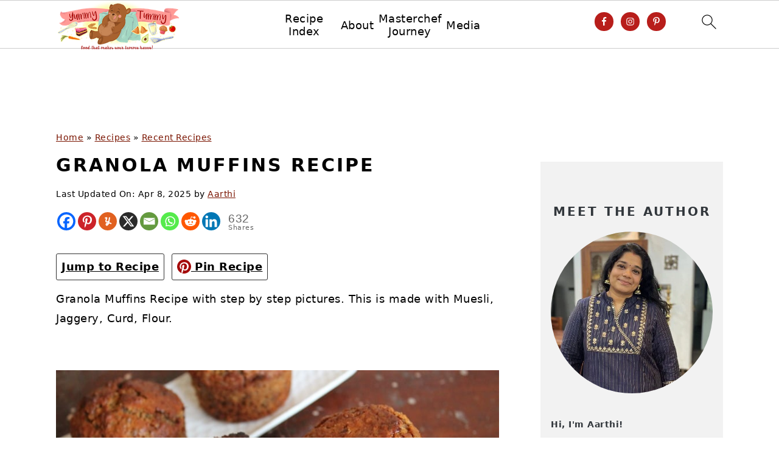

--- FILE ---
content_type: text/html; charset=utf-8
request_url: https://www.google.com/recaptcha/api2/aframe
body_size: 267
content:
<!DOCTYPE HTML><html><head><meta http-equiv="content-type" content="text/html; charset=UTF-8"></head><body><script nonce="nsnA36lReOmGgyxgIKQBRA">/** Anti-fraud and anti-abuse applications only. See google.com/recaptcha */ try{var clients={'sodar':'https://pagead2.googlesyndication.com/pagead/sodar?'};window.addEventListener("message",function(a){try{if(a.source===window.parent){var b=JSON.parse(a.data);var c=clients[b['id']];if(c){var d=document.createElement('img');d.src=c+b['params']+'&rc='+(localStorage.getItem("rc::a")?sessionStorage.getItem("rc::b"):"");window.document.body.appendChild(d);sessionStorage.setItem("rc::e",parseInt(sessionStorage.getItem("rc::e")||0)+1);localStorage.setItem("rc::h",'1769492930173');}}}catch(b){}});window.parent.postMessage("_grecaptcha_ready", "*");}catch(b){}</script></body></html>